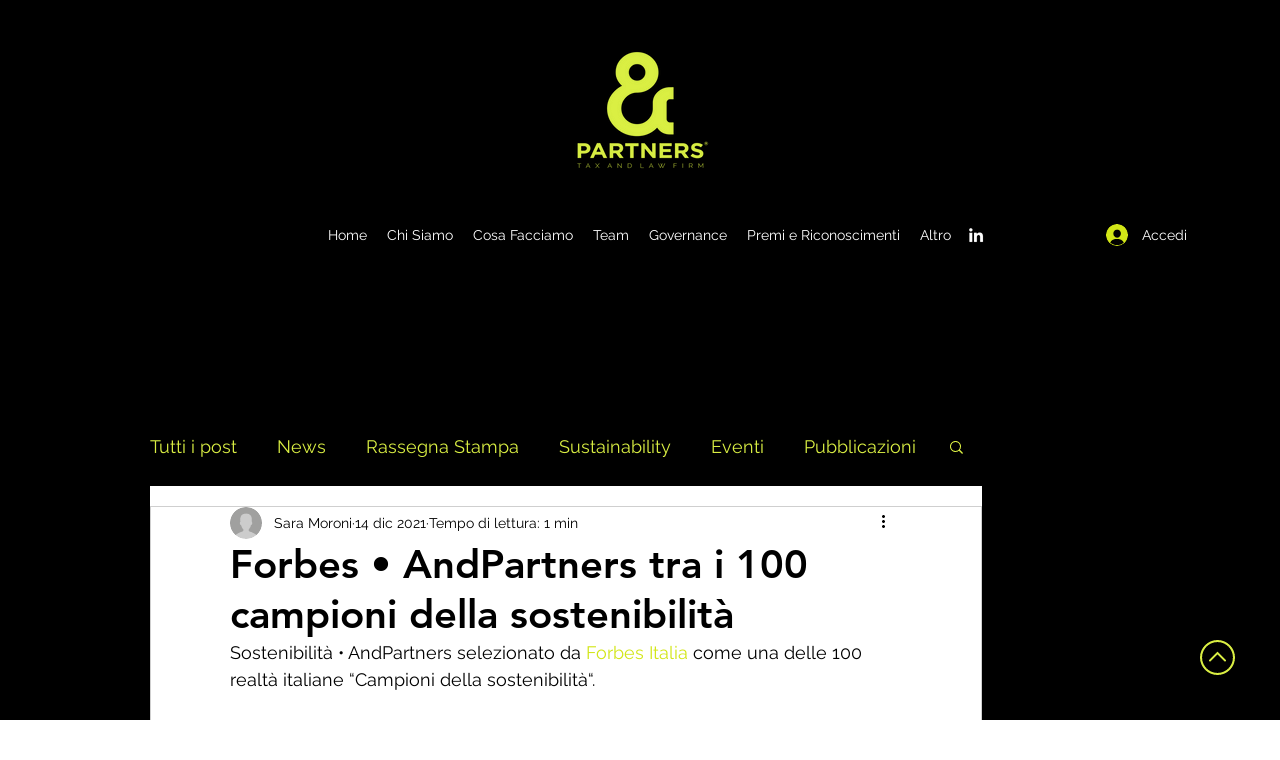

--- FILE ---
content_type: application/javascript; charset=utf-8
request_url: https://cs.iubenda.com/cookie-solution/confs/js/59667102.js
body_size: -229
content:
_iub.csRC = { consentDatabasePublicKey: 'DuH3xrfIGNpFmoilgKLvnyA6h5pyqD3s', showBranding: false, publicId: '3d31d0d3-1505-403c-ae24-3b3f9c71ae0a', floatingGroup: false };
_iub.csEnabled = true;
_iub.csPurposes = [4,7,3,5,1,"sh","s","sd9"];
_iub.cpUpd = 1701253271;
_iub.csT = 0.025;
_iub.googleConsentModeV2 = true;
_iub.totalNumberOfProviders = 8;
